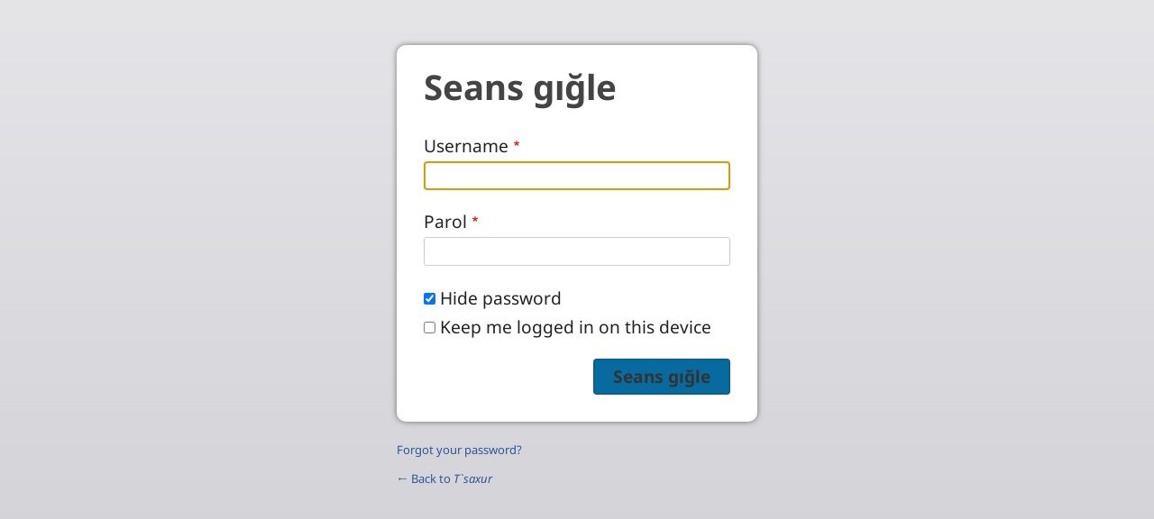

--- FILE ---
content_type: text/html; charset=UTF-8
request_url: https://shakasana.com/tkr/user/login?current=impressum
body_size: 5362
content:
<!DOCTYPE html>
<html lang="tkr" dir="ltr" prefix="og: https://ogp.me/ns#">
  <head>
    <meta charset="utf-8" />
<noscript><style>form.antibot * :not(.antibot-message) { display: none !important; }</style>
</noscript><style>/* @see https://github.com/aFarkas/lazysizes#broken-image-symbol */.js img.lazyload:not([src]) { visibility: hidden; }/* @see https://github.com/aFarkas/lazysizes#automatically-setting-the-sizes-attribute */.js img.lazyloaded[data-sizes=auto] { display: block; width: 100%; }</style>
<link rel="canonical" href="https://shakasana.com/tkr/user/login" />
<link rel="shortlink" href="https://shakasana.com/tkr/user/login" />
<meta property="og:site_name" content="T`saxur" />
<meta property="og:url" content="https://shakasana.com/tkr/user/login" />
<meta property="og:title" content="Seans gığle | T`saxur" />
<link rel="manifest" href="/tkr/manifest.json" />
<meta name="theme-color" content="#000000" />
<meta name="Generator" content="Drupal 10 (https://www.drupal.org)" />
<meta name="MobileOptimized" content="width" />
<meta name="HandheldFriendly" content="true" />
<meta name="viewport" content="width=device-width, initial-scale=1.0" />
<style>span.wildfire-text-color-text_light { color: #333332 !important; }span.wildfire-text-color-text_dark { color: #222222 !important; }span.wildfire-text-color-text_heading { color: #333333 !important; }span.wildfire-text-color-accent_1 { color: #690230 !important; }span.wildfire-text-color-accent_2 { color: #02196a !important; }span.wildfire-text-color-accent_3 { color: #466902 !important; }span.wildfire-text-color-background_1 { color: #f6f5f5 !important; }span.wildfire-text-color-black { color: #000000 !important; }span.wildfire-text-color-white { color: #ffffff !important; }</style>
<link rel="icon" href="/themes/custom/wildfire_fullscreen_theme/favicon.ico" type="image/vnd.microsoft.icon" />

    <title>Seans gığle | T`saxur</title>
    <link rel="stylesheet" media="all" href="/sites/www.shakasana.com/files/css/css_abCS_VH4tUzWzdvhLFhgZzTIT3NSMoZq0Mflm9hXl3U.css?delta=0&amp;language=tkr&amp;theme=wildfire_fullscreen&amp;include=[base64]" />
<link rel="stylesheet" media="all" href="/sites/www.shakasana.com/files/css/css_7zx703FubE36oIJt3q6ESUNJ57XQDhHe2YIQkgTvCuQ.css?delta=1&amp;language=tkr&amp;theme=wildfire_fullscreen&amp;include=[base64]" />

    
  </head>
  <body data-content-language="tkr" class="fontyourface path-user">
        <a href="#main-content" class="visually-hidden focusable skip-link">
      Skip to main content
    </a>
    
      <div class="dialog-off-canvas-main-canvas" data-off-canvas-main-canvas>
    <div id="auth_box" class="login">
  
  <div id="middle_part">
    <h2 class="title">Seans gığle</h2>
      <div class="region region-status">
    <div data-drupal-messages-fallback class="hidden"></div>

  </div>

      <div class="wildfire-content region region-content">
    <div id="block-wildfire-fullscreen-page-title" class="block block-core block-page-title-block">
  
    
      
  </div>
<div id="block-wildfire-fullscreen-content" class="block block-system block-system-main-block">
  
    
      <form class="user-login-form" data-drupal-selector="user-login-form" action="/tkr/user/login?current=impressum" method="post" id="user-login-form" accept-charset="UTF-8">
  <div class="js-form-item form-item js-form-type-textfield form-type-textfield js-form-item-name form-item-name">
      <label for="edit-name" class="js-form-required form-required">Username</label>
        <input autocorrect="none" autocapitalize="none" spellcheck="false" autofocus="autofocus" autocomplete="username" data-drupal-selector="edit-name" type="text" id="edit-name" name="name" value="" size="60" maxlength="60" class="form-text required" required="required" aria-required="true" />

        </div>
<div class="js-form-item form-item js-form-type-password form-type-password js-form-item-pass form-item-pass">
      <label for="edit-pass" class="js-form-required form-required">Parol</label>
        <input autocomplete="current-password" data-drupal-selector="edit-pass" type="password" id="edit-pass" name="pass" size="60" maxlength="128" class="form-text required" required="required" aria-required="true" />

        </div>
<input autocomplete="off" data-drupal-selector="form-kswsxvz26pnbizm9g5lalrwo7twrtkgbc-rrifu0goc" type="hidden" name="form_build_id" value="form-kSwSxVZ26pnbizM9G5LaLrwO7TWrTkGBC_rrifU0goc" />
<input data-drupal-selector="edit-user-login-form" type="hidden" name="form_id" value="user_login_form" />
<div class="js-form-item form-item js-form-type-checkbox form-type-checkbox js-form-item-simple-password-reveal-checkbox form-item-simple-password-reveal-checkbox">
        <input data-drupal-selector="edit-simple-password-reveal-checkbox" type="checkbox" id="edit-simple-password-reveal-checkbox" name="simple_password_reveal_checkbox" value="1" checked="checked" class="form-checkbox" />

        <label for="edit-simple-password-reveal-checkbox" class="option">Hide password</label>
      </div>
<div class="js-form-item form-item js-form-type-checkbox form-type-checkbox js-form-item-persistent-login form-item-persistent-login">
        <input data-drupal-selector="edit-persistent-login" type="checkbox" id="edit-persistent-login" name="persistent_login" value="1" class="form-checkbox" />

        <label for="edit-persistent-login" class="option">Keep me logged in on this device</label>
      </div>
<div data-drupal-selector="edit-actions" class="form-actions js-form-wrapper form-wrapper" id="edit-actions"><input data-drupal-selector="edit-submit" type="submit" id="edit-submit" name="op" value="Seans gığle" class="button js-form-submit form-submit" />
</div>

</form>

  </div>

  </div>

  </div>

  <div id="bottom_part">
    <div class="password_link">
      <a href="/tkr/user/password">Forgot your password?</a>
    </div>

    
    <div class="back_link">
      <a href="https://shakasana.com/tkr">&larr; Back to <em class="placeholder">T`saxur</em> </a>
    </div>
  </div>
</div>

  </div>

    <div class="off-canvas-wrapper"><div id="off-canvas">
              <ul>
                    <li class="menu-item--_3a99f4a-366f-4f51-84d9-f9b4a57e91d1 menu-name--main">
        <a href="/tkr/%C5%9Fu-yi%C5%9Fdi-s%C9%99iyfeeqa-xo%C5%9Fgeldi" data-drupal-link-system-path="node/1">Yişda sə`iyfa</a>
              </li>
                <li class="menu-item--_de2364f-c330-455b-8e4f-5db547868843 menu-name--main">
        <span>Yıqbı</span>
                                <ul>
                    <li class="menu-item--_f9fc55a-3ccc-4205-99c8-3d8a4a3ec9ac menu-name--main">
        <a href="/tkr/giyniyne-y%C4%B1%C4%9F%C4%B1n-y%C4%B1qb%C4%B1" data-drupal-link-system-path="node/53">G`iyniyne yığın yiqbı</a>
              </li>
                <li class="menu-item--_ca89772-83dc-4763-b0c5-5e54ab0a9a85 menu-name--main">
        <a href="/tkr/%D1%86%D0%B0%D1%85%D1%83%D1%80%D1%8B-%D0%BA%D0%BE%D1%80%D0%B5%D0%BD%D0%BD%D0%BE%D0%B9-%D0%BD%D0%B0%D1%80%D0%BE%D0%B4-%D0%BA%D0%B0%D0%B2%D0%BA%D0%B0%D0%B7%D0%B0" title="" data-drupal-link-system-path="node/47">Kavkazılne ts`eppiyne xalqbişkenbı vob yıqbı</a>
              </li>
                <li class="menu-item--bcf902fa-c142-43bd-9a66-efa5173b731c menu-name--main">
        <a href="/tkr/m%C9%99%C4%B1niyb%C4%B1yiy-m%C4%B1kar" data-drupal-link-system-path="node/45">Məı`niybıyiy mık`ar</a>
              </li>
                <li class="menu-item--ff5df0c1-08f2-44b3-b39b-39160e28b448 menu-name--main">
        <a href="/tkr/%D0%BA%D1%83%D1%85%D0%BD%D1%8F-1" title="" data-drupal-link-system-path="node/32">Otxhuniy</a>
              </li>
                <li class="menu-item--_17f40b3-2e0a-4df5-a42f-4cf3d1a8b5a7 menu-name--main">
        <a href="/tkr/sana%C9%99tb%C4%B1" data-drupal-link-system-path="node/55">Sanaətbı</a>
              </li>
                <li class="menu-item--dcdaff41-2d51-4765-a954-18c818dd278e menu-name--main">
        <a href="/tkr/%D0%BF%D0%B5%D1%80%D0%B5%D0%BF%D0%BB%D0%B5%D1%82%D0%B5%D0%BD%D0%B8%D0%B5-%D1%82%D1%80%D1%91%D1%85-%D1%80%D0%B5%D0%BB%D0%B8%D0%B3%D0%B8%D0%B9" data-drupal-link-system-path="node/48">Xebne dinin ilyekkan cıga</a>
              </li>
                <li class="menu-item--_3d0e6ea-1baa-4208-8b10-d9450d3998fd menu-name--main">
        <a href="/tkr/%D1%85%D0%BE%D0%B7%D1%8F%D0%B9%D1%81%D1%82%D0%B2%D0%BE-%D0%B8-%D0%B4%D0%BE%D0%BC%D0%B0%D1%88%D0%BD%D0%B8%D0%B5-%D0%BF%D1%80%D0%BE%D0%BC%D1%8B%D1%81%D0%BB%D1%8B" title="" data-drupal-link-system-path="node/52">Yiqbişin peşebıyiy xaan işbı</a>
              </li>
                <li class="menu-item--d2f1e091-9799-475b-9f93-b8930aaea6ca menu-name--main">
        <a href="/tkr/%D0%B8%D0%B7-%D0%B8%D1%81%D1%82%D0%BE%D1%80%D0%B8%D0%B8-%D1%86%D0%B0%D1%85%D1%83%D1%80%D0%BE%D0%B2" title="" data-drupal-link-system-path="node/49">Yiqbişin tarix</a>
              </li>
                <li class="menu-item--_e2fbfcf-7d4f-4a7e-ae2f-7725f5c197dd menu-name--main">
        <a href="/tkr/yiqbi%C5%9F%C4%B1n-xoragb%C4%B1" title="" data-drupal-link-system-path="node/44">Yiqbişin xoragbı</a>
              </li>
                <li class="menu-item--a631af95-90f6-4c4d-882b-ff579c33e4fe menu-name--main">
        <a href="/tkr/mizeni-h%C9%99kee" title="" data-drupal-link-system-path="node/51">Yiqbıyiy yiqbışda miz</a>
              </li>
        </ul>
  
              </li>
                <li class="menu-item--_086d6fc-dee9-4f33-bc6c-1449f46c0721 menu-name--main">
        <span>Tabiat</span>
                                <ul>
                    <li class="menu-item--f368a78e-6c36-4a47-af76-6575dd7217ba menu-name--main">
        <a href="/tkr/az%C9%99rbaycane" title="" data-drupal-link-system-path="node/54">Azərbaycane</a>
              </li>
        </ul>
  
              </li>
                <li class="menu-item--e6b2b27e-ac02-4053-9709-253793ebb5eb menu-name--main">
        <span>Audio</span>
                                <ul>
                    <li class="menu-item--_5208081-2626-426d-a403-1abcf8a4a6cc menu-name--main">
        <a href="/tkr/el%C3%A7in-davudov" data-drupal-link-system-path="node/36">Elçin Davudov</a>
              </li>
                <li class="menu-item--_f71c2c9-e18a-41ec-b770-555b659d76a8 menu-name--main">
        <a href="/tkr/musa-turacov-0" data-drupal-link-system-path="node/41">Musa Turacov</a>
              </li>
                <li class="menu-item--_5d2ca54-36b1-4b0b-be07-fb7404c93920 menu-name--main">
        <a href="/tkr/qadir" data-drupal-link-system-path="node/43">Qadir</a>
              </li>
                <li class="menu-item--_d1231e0-40ac-4a2c-9643-2453a94c42a8 menu-name--main">
        <a href="/tkr/taryel-sulxayev-0" data-drupal-link-system-path="node/38">Taryel Sulxayev</a>
              </li>
        </ul>
  
              </li>
                <li class="menu-item--_01a3ced-795f-4dab-9ba8-f73388904c0a menu-name--main">
        <span>Video</span>
                                <ul>
                    <li class="menu-item--cddecc89-0584-4a7d-bba1-c1171f9b4e1d menu-name--main">
        <a href="/tkr/aval%C4%B1yn-abidabi" data-drupal-link-system-path="node/46">Avalıyn abidabi</a>
              </li>
                <li class="menu-item--c85b7009-5850-4856-bbe6-f4ad6dda572d menu-name--main">
        <a href="/tkr/suvaqanar" data-drupal-link-system-path="node/31">Suvaqanar</a>
              </li>
                <li class="menu-item--_ccfd66b-c230-4fb8-b2e2-1783af7b7a4d menu-name--main">
        <a href="/tkr/yiqbi%C5%9Fda-r%C9%99ssam-%C9%99hm%C9%99d-davudov" data-drupal-link-system-path="node/42">Yiqbişda rəssam Əhməd Davudov </a>
              </li>
        </ul>
  
              </li>
                <li class="menu-item--_f76d935-e698-4e50-a3d0-57b19663a79c menu-name--main">
        <span>Ədabiyat</span>
                                <ul>
                    <li class="menu-item--_26ad4c9-00f5-419c-b43b-85be92492a90 menu-name--main">
        <a href="/tkr/kalendar-1" title="" data-drupal-link-system-path="node/6">Kalendar</a>
              </li>
                <li class="menu-item--_b7bd21b-15cf-4717-9e7c-6c1d76130d38 menu-name--main">
        <a href="/tkr/u%C5%9Faxaa%C5%9F-hekayeb%C4%B1" title="" data-drupal-link-system-path="node/29">Uşaxaaşin hekayebı</a>
              </li>
                <li class="menu-item--f43a24b0-43ee-4bbb-a87a-c9be56bde8ec menu-name--main">
        <a href="/tkr/%C5%9Fe%C3%A7b%C4%B1" title="" data-drupal-link-system-path="node/17">Şeç`bı</a>
              </li>
                <li class="menu-item--a0c88fac-49ff-4a47-a10f-5998199e1c93 menu-name--main">
        <a href="/tkr/dekkaa%C5%9F-uvhiyb%C4%B1" title="" data-drupal-link-system-path="node/28">Dekkaaşin Uvhiybı</a>
              </li>
                <li class="menu-item--a2e9917a-7288-43a3-adde-ba1d9db33da0 menu-name--main">
        <a href="/tkr/davatbi%C5%9F-%C9%99datb%C4%B1" data-drupal-link-system-path="node/56">Davatbişin ədatbı</a>
              </li>
                <li class="menu-item--_fd99869-bea6-4f81-9d83-db3452cda40b menu-name--main">
        <a href="/tkr/anikdot" data-drupal-link-system-path="node/27">Anikdot</a>
              </li>
        </ul>
  
              </li>
                <li class="menu-item--_02e79ba-d424-42c2-a10e-5da4f0596797 menu-name--main">
        <span>Tadrisın materialbı</span>
                                <ul>
                    <li class="menu-item--_3bb8eb2-2732-421f-90c8-37eba96f5605 menu-name--main">
        <a href="/tkr/%C9%99dabiyat/alifba" data-drupal-link-system-path="node/57">Alifba</a>
              </li>
        </ul>
  
              </li>
                <li class="menu-item--_f94fac2-4409-40f8-a0e0-99235eba9286 menu-name--main">
        <span>Luğat</span>
                                <ul>
                    <li class="menu-item--_714cf7a-ebac-4f00-8c20-d857b0646ac3 menu-name--main">
        <a href="/tkr/lu%C4%9Fatb%C4%B1" data-drupal-link-system-path="node/5">Luğatbı</a>
              </li>
        </ul>
  
              </li>
                <li class="search-icon">
        <a href="/tkr/search" title="Search">Search</a>
              </li>
        </ul>
  

</div></div>
    <script type="application/json" data-drupal-selector="drupal-settings-json">{"path":{"baseUrl":"\/","pathPrefix":"tkr\/","currentPath":"user\/login","currentPathIsAdmin":false,"isFront":false,"currentLanguage":"tkr","currentQuery":{"current":"impressum"}},"pluralDelimiter":"\u0003","suppressDeprecationErrors":true,"responsive_menu":{"position":"left","theme":"theme-dark","pagedim":"pagedim","modifyViewport":true,"use_bootstrap":true,"breakpoint":"all and (min-width: 768px)","drag":false},"ckeditorResponsiveTable":{"tableSelector":"table.tabled--stacked","failClass":"tabled--stacked","captionSide":"top","largeCharacterThreshold":"50","smallCharacterThreshold":"8"},"lazy":{"lazysizes":{"lazyClass":"lazyload","loadedClass":"lazyloaded","loadingClass":"lazyloading","preloadClass":"lazypreload","errorClass":"lazyerror","autosizesClass":"lazyautosizes","srcAttr":"data-src","srcsetAttr":"data-srcset","sizesAttr":"data-sizes","minSize":40,"customMedia":[],"init":true,"expFactor":1.5,"hFac":0.8,"loadMode":2,"loadHidden":true,"ricTimeout":0,"throttleDelay":125,"plugins":[]},"placeholderSrc":"","preferNative":false,"minified":true,"libraryPath":"\/libraries\/lazysizes"},"pwa_service_worker":{"cache_version":"2.1.0-beta7-v5","installPath":"\/tkr\/service-worker-data","scope":"\/"},"wildfire_matomo":{"debug":null},"cookies":{"cookies_asset_injector":{"blocked_assets":[]}},"statusMessages":"10000","ajaxTrustedUrl":{"form_action_p_pvdeGsVG5zNF_XLGPTvYSKCf43t8qZYSwcfZl2uzM":true},"user":{"uid":0,"permissionsHash":"5cb960a286443c0972980e6baaf4037f5feda119ae9a10fabafb284938d9494c"}}</script>
<script src="/sites/www.shakasana.com/files/js/js_X0xihBQI1Pe0Ev4Nv-MvKmDZLowLaybTT0gxscZYYv0.js?scope=footer&amp;delta=0&amp;language=tkr&amp;theme=wildfire_fullscreen&amp;include=[base64]"></script>

  <script defer src="https://static.cloudflareinsights.com/beacon.min.js/vcd15cbe7772f49c399c6a5babf22c1241717689176015" integrity="sha512-ZpsOmlRQV6y907TI0dKBHq9Md29nnaEIPlkf84rnaERnq6zvWvPUqr2ft8M1aS28oN72PdrCzSjY4U6VaAw1EQ==" data-cf-beacon='{"version":"2024.11.0","token":"10d58faf3f874073bde08e6e1fa5a845","r":1,"server_timing":{"name":{"cfCacheStatus":true,"cfEdge":true,"cfExtPri":true,"cfL4":true,"cfOrigin":true,"cfSpeedBrain":true},"location_startswith":null}}' crossorigin="anonymous"></script>
</body>
</html>
